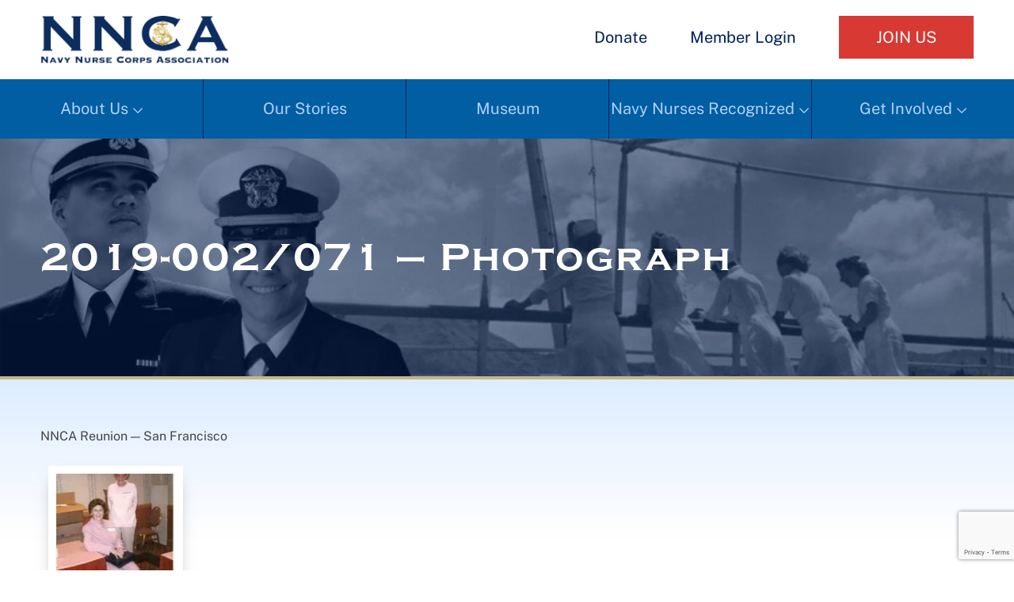

--- FILE ---
content_type: text/html; charset=utf-8
request_url: https://www.google.com/recaptcha/api2/anchor?ar=1&k=6LeXCfIoAAAAABS5gf_OmzHRdyirx9XJKB-cC5i2&co=aHR0cHM6Ly9ubmNhLm9yZzo0NDM.&hl=en&v=TkacYOdEJbdB_JjX802TMer9&size=invisible&anchor-ms=20000&execute-ms=15000&cb=39g2k47hipv0
body_size: 44931
content:
<!DOCTYPE HTML><html dir="ltr" lang="en"><head><meta http-equiv="Content-Type" content="text/html; charset=UTF-8">
<meta http-equiv="X-UA-Compatible" content="IE=edge">
<title>reCAPTCHA</title>
<style type="text/css">
/* cyrillic-ext */
@font-face {
  font-family: 'Roboto';
  font-style: normal;
  font-weight: 400;
  src: url(//fonts.gstatic.com/s/roboto/v18/KFOmCnqEu92Fr1Mu72xKKTU1Kvnz.woff2) format('woff2');
  unicode-range: U+0460-052F, U+1C80-1C8A, U+20B4, U+2DE0-2DFF, U+A640-A69F, U+FE2E-FE2F;
}
/* cyrillic */
@font-face {
  font-family: 'Roboto';
  font-style: normal;
  font-weight: 400;
  src: url(//fonts.gstatic.com/s/roboto/v18/KFOmCnqEu92Fr1Mu5mxKKTU1Kvnz.woff2) format('woff2');
  unicode-range: U+0301, U+0400-045F, U+0490-0491, U+04B0-04B1, U+2116;
}
/* greek-ext */
@font-face {
  font-family: 'Roboto';
  font-style: normal;
  font-weight: 400;
  src: url(//fonts.gstatic.com/s/roboto/v18/KFOmCnqEu92Fr1Mu7mxKKTU1Kvnz.woff2) format('woff2');
  unicode-range: U+1F00-1FFF;
}
/* greek */
@font-face {
  font-family: 'Roboto';
  font-style: normal;
  font-weight: 400;
  src: url(//fonts.gstatic.com/s/roboto/v18/KFOmCnqEu92Fr1Mu4WxKKTU1Kvnz.woff2) format('woff2');
  unicode-range: U+0370-0377, U+037A-037F, U+0384-038A, U+038C, U+038E-03A1, U+03A3-03FF;
}
/* vietnamese */
@font-face {
  font-family: 'Roboto';
  font-style: normal;
  font-weight: 400;
  src: url(//fonts.gstatic.com/s/roboto/v18/KFOmCnqEu92Fr1Mu7WxKKTU1Kvnz.woff2) format('woff2');
  unicode-range: U+0102-0103, U+0110-0111, U+0128-0129, U+0168-0169, U+01A0-01A1, U+01AF-01B0, U+0300-0301, U+0303-0304, U+0308-0309, U+0323, U+0329, U+1EA0-1EF9, U+20AB;
}
/* latin-ext */
@font-face {
  font-family: 'Roboto';
  font-style: normal;
  font-weight: 400;
  src: url(//fonts.gstatic.com/s/roboto/v18/KFOmCnqEu92Fr1Mu7GxKKTU1Kvnz.woff2) format('woff2');
  unicode-range: U+0100-02BA, U+02BD-02C5, U+02C7-02CC, U+02CE-02D7, U+02DD-02FF, U+0304, U+0308, U+0329, U+1D00-1DBF, U+1E00-1E9F, U+1EF2-1EFF, U+2020, U+20A0-20AB, U+20AD-20C0, U+2113, U+2C60-2C7F, U+A720-A7FF;
}
/* latin */
@font-face {
  font-family: 'Roboto';
  font-style: normal;
  font-weight: 400;
  src: url(//fonts.gstatic.com/s/roboto/v18/KFOmCnqEu92Fr1Mu4mxKKTU1Kg.woff2) format('woff2');
  unicode-range: U+0000-00FF, U+0131, U+0152-0153, U+02BB-02BC, U+02C6, U+02DA, U+02DC, U+0304, U+0308, U+0329, U+2000-206F, U+20AC, U+2122, U+2191, U+2193, U+2212, U+2215, U+FEFF, U+FFFD;
}
/* cyrillic-ext */
@font-face {
  font-family: 'Roboto';
  font-style: normal;
  font-weight: 500;
  src: url(//fonts.gstatic.com/s/roboto/v18/KFOlCnqEu92Fr1MmEU9fCRc4AMP6lbBP.woff2) format('woff2');
  unicode-range: U+0460-052F, U+1C80-1C8A, U+20B4, U+2DE0-2DFF, U+A640-A69F, U+FE2E-FE2F;
}
/* cyrillic */
@font-face {
  font-family: 'Roboto';
  font-style: normal;
  font-weight: 500;
  src: url(//fonts.gstatic.com/s/roboto/v18/KFOlCnqEu92Fr1MmEU9fABc4AMP6lbBP.woff2) format('woff2');
  unicode-range: U+0301, U+0400-045F, U+0490-0491, U+04B0-04B1, U+2116;
}
/* greek-ext */
@font-face {
  font-family: 'Roboto';
  font-style: normal;
  font-weight: 500;
  src: url(//fonts.gstatic.com/s/roboto/v18/KFOlCnqEu92Fr1MmEU9fCBc4AMP6lbBP.woff2) format('woff2');
  unicode-range: U+1F00-1FFF;
}
/* greek */
@font-face {
  font-family: 'Roboto';
  font-style: normal;
  font-weight: 500;
  src: url(//fonts.gstatic.com/s/roboto/v18/KFOlCnqEu92Fr1MmEU9fBxc4AMP6lbBP.woff2) format('woff2');
  unicode-range: U+0370-0377, U+037A-037F, U+0384-038A, U+038C, U+038E-03A1, U+03A3-03FF;
}
/* vietnamese */
@font-face {
  font-family: 'Roboto';
  font-style: normal;
  font-weight: 500;
  src: url(//fonts.gstatic.com/s/roboto/v18/KFOlCnqEu92Fr1MmEU9fCxc4AMP6lbBP.woff2) format('woff2');
  unicode-range: U+0102-0103, U+0110-0111, U+0128-0129, U+0168-0169, U+01A0-01A1, U+01AF-01B0, U+0300-0301, U+0303-0304, U+0308-0309, U+0323, U+0329, U+1EA0-1EF9, U+20AB;
}
/* latin-ext */
@font-face {
  font-family: 'Roboto';
  font-style: normal;
  font-weight: 500;
  src: url(//fonts.gstatic.com/s/roboto/v18/KFOlCnqEu92Fr1MmEU9fChc4AMP6lbBP.woff2) format('woff2');
  unicode-range: U+0100-02BA, U+02BD-02C5, U+02C7-02CC, U+02CE-02D7, U+02DD-02FF, U+0304, U+0308, U+0329, U+1D00-1DBF, U+1E00-1E9F, U+1EF2-1EFF, U+2020, U+20A0-20AB, U+20AD-20C0, U+2113, U+2C60-2C7F, U+A720-A7FF;
}
/* latin */
@font-face {
  font-family: 'Roboto';
  font-style: normal;
  font-weight: 500;
  src: url(//fonts.gstatic.com/s/roboto/v18/KFOlCnqEu92Fr1MmEU9fBBc4AMP6lQ.woff2) format('woff2');
  unicode-range: U+0000-00FF, U+0131, U+0152-0153, U+02BB-02BC, U+02C6, U+02DA, U+02DC, U+0304, U+0308, U+0329, U+2000-206F, U+20AC, U+2122, U+2191, U+2193, U+2212, U+2215, U+FEFF, U+FFFD;
}
/* cyrillic-ext */
@font-face {
  font-family: 'Roboto';
  font-style: normal;
  font-weight: 900;
  src: url(//fonts.gstatic.com/s/roboto/v18/KFOlCnqEu92Fr1MmYUtfCRc4AMP6lbBP.woff2) format('woff2');
  unicode-range: U+0460-052F, U+1C80-1C8A, U+20B4, U+2DE0-2DFF, U+A640-A69F, U+FE2E-FE2F;
}
/* cyrillic */
@font-face {
  font-family: 'Roboto';
  font-style: normal;
  font-weight: 900;
  src: url(//fonts.gstatic.com/s/roboto/v18/KFOlCnqEu92Fr1MmYUtfABc4AMP6lbBP.woff2) format('woff2');
  unicode-range: U+0301, U+0400-045F, U+0490-0491, U+04B0-04B1, U+2116;
}
/* greek-ext */
@font-face {
  font-family: 'Roboto';
  font-style: normal;
  font-weight: 900;
  src: url(//fonts.gstatic.com/s/roboto/v18/KFOlCnqEu92Fr1MmYUtfCBc4AMP6lbBP.woff2) format('woff2');
  unicode-range: U+1F00-1FFF;
}
/* greek */
@font-face {
  font-family: 'Roboto';
  font-style: normal;
  font-weight: 900;
  src: url(//fonts.gstatic.com/s/roboto/v18/KFOlCnqEu92Fr1MmYUtfBxc4AMP6lbBP.woff2) format('woff2');
  unicode-range: U+0370-0377, U+037A-037F, U+0384-038A, U+038C, U+038E-03A1, U+03A3-03FF;
}
/* vietnamese */
@font-face {
  font-family: 'Roboto';
  font-style: normal;
  font-weight: 900;
  src: url(//fonts.gstatic.com/s/roboto/v18/KFOlCnqEu92Fr1MmYUtfCxc4AMP6lbBP.woff2) format('woff2');
  unicode-range: U+0102-0103, U+0110-0111, U+0128-0129, U+0168-0169, U+01A0-01A1, U+01AF-01B0, U+0300-0301, U+0303-0304, U+0308-0309, U+0323, U+0329, U+1EA0-1EF9, U+20AB;
}
/* latin-ext */
@font-face {
  font-family: 'Roboto';
  font-style: normal;
  font-weight: 900;
  src: url(//fonts.gstatic.com/s/roboto/v18/KFOlCnqEu92Fr1MmYUtfChc4AMP6lbBP.woff2) format('woff2');
  unicode-range: U+0100-02BA, U+02BD-02C5, U+02C7-02CC, U+02CE-02D7, U+02DD-02FF, U+0304, U+0308, U+0329, U+1D00-1DBF, U+1E00-1E9F, U+1EF2-1EFF, U+2020, U+20A0-20AB, U+20AD-20C0, U+2113, U+2C60-2C7F, U+A720-A7FF;
}
/* latin */
@font-face {
  font-family: 'Roboto';
  font-style: normal;
  font-weight: 900;
  src: url(//fonts.gstatic.com/s/roboto/v18/KFOlCnqEu92Fr1MmYUtfBBc4AMP6lQ.woff2) format('woff2');
  unicode-range: U+0000-00FF, U+0131, U+0152-0153, U+02BB-02BC, U+02C6, U+02DA, U+02DC, U+0304, U+0308, U+0329, U+2000-206F, U+20AC, U+2122, U+2191, U+2193, U+2212, U+2215, U+FEFF, U+FFFD;
}

</style>
<link rel="stylesheet" type="text/css" href="https://www.gstatic.com/recaptcha/releases/TkacYOdEJbdB_JjX802TMer9/styles__ltr.css">
<script nonce="RukAScgg6MYZ3F-fZ1G26Q" type="text/javascript">window['__recaptcha_api'] = 'https://www.google.com/recaptcha/api2/';</script>
<script type="text/javascript" src="https://www.gstatic.com/recaptcha/releases/TkacYOdEJbdB_JjX802TMer9/recaptcha__en.js" nonce="RukAScgg6MYZ3F-fZ1G26Q">
      
    </script></head>
<body><div id="rc-anchor-alert" class="rc-anchor-alert"></div>
<input type="hidden" id="recaptcha-token" value="[base64]">
<script type="text/javascript" nonce="RukAScgg6MYZ3F-fZ1G26Q">
      recaptcha.anchor.Main.init("[\x22ainput\x22,[\x22bgdata\x22,\x22\x22,\[base64]/[base64]/[base64]/[base64]/[base64]/[base64]/[base64]/[base64]/[base64]/[base64]/[base64]\x22,\[base64]\\u003d\x22,\[base64]/DmcK/[base64]/DvsKMwonCjUDDpz3Cp2bDgsOmXcK1fsOyesO7wq3Dg8OHDGvCtk1Uwoc6wpw+w7TCg8KXwpRdwqDCoUkfbnQtwocvw4LDji/Cpk93wqvCoAtCEULDnnlYwrTCuQ/DscO1T0FIA8O1w6PCr8Kjw7IIMMKaw6bCnh/[base64]/ZUTCnn0ew4cHw5/DscONNGzDgcOuYEbDoMKTwrzCsMOtw5rCs8KdXMOtKEfDn8K0D8KjwoAcVgHDmcOKwr8+dsKPwofDhRYvfsO+dMKHwq/CssKbMiHCs8K6IsKew7HDni/CtAfDv8OuOR4WwpTDnMOPaAM/w59lwoodDsOKwqRILMKBwpfDhyvCiTcHAcKKw5vClz9Hw6zCmj9rw4BLw7A8w6MjNlLDqTHCgUrDkMOze8O5KMKsw5/Cm8KgwoUqwofDn8K4CcOZw7tlw4dccDULLDk6woHCjcKzWl7DlMKubMKDNsKqBHfCk8OBwrTDs0UaTgnClcK8TsOUwqAIYCrDh2xZwrPDgSbCokfDkMO/TsOOQ1/DhCHCvTjDhcOtw6PCg8Orw53Djwk5wrDDnsKtOsKbw4FyZcKXWcKZw4YvJsK9wqlYScKAwqLCsWkhKjTChMOES2xww4NZw7jCt8OhA8KrwpNxw5fCu8OiJEIBLMK3J8Kiwp3CrG/Cm8Obw5zCisOHDMOuwpzDtsKcPBLCicKkIMOcwo8mJzQtJMOOw4pje8OGwrvCjxjDv8KOaCHDvEnDjcKRIsKXw77DjMKCw61Aw4MBw7cCw7AnwqPDqW8Zw6/[base64]/N8KhdF3CnRU2wobCscKALcKAw6jDqFjDp03DpjTDogzCjsKhw43DgcKDwp8rwprDgl/DkMOmIR9BwqMDworCocOtwqPCgMOsw5FnwoTCrcKYKFbCtVzClUsnPMOwWcOBGGJ8Az7DlVpkw4Q9wrTDsVMNwpUqw45cBDXDnsKRwp/CncOsF8O+DcO2LVvDo1jCgBTCkMKfMCfChsKiQGwew5/[base64]/[base64]/acOCwq3DqBd1McOKwpLDuhFgwqVwLcOiWjHCrlPCgsOqw75kw7fCisKCwp7CscKaUFbDlMKNwpBKJ8Oiw4LDmWUxwqswKgIAwqhDw4/DrsOeRgwAw6hAw7fDq8KaNsKcw7Baw5IoA8K6w7l9wqHDs0JXDEE2wq4Tw4LDkMKBwoHCi2hewrV/[base64]/[base64]/DuTrCkWJfDlVow7TCtS0+XWpbDlfCjV5swp/DklrCrG/Dv8Olwq3CnVckwr0TXMOtw7fCoMKww5LDihg7w41AwozDtMOYODMdwo7DjcKpwpvCkR3DkcOdHzRtwqluTAEew4jDggsFw5lYw5dbQcK7fUE6wrdPC8ORw7oWD8K1wp/DpMKHw5AUw4bCqsOaRMKYw4/DisOMOsO/aMK7w7ItwrPDiBRgDHzCqhFTGBTDjcKMwpLDncOww5zCnsOGwqfCkFF/[base64]/Cj8OjW8KLLsKVBcK8PynCqsOlw5nDjMKtw5jCgXNhw5BMwo5/[base64]/CjhsLDcOCwrEIwrAAdsK/f8ODw7BIGmIVMsKKwpDCqgjDnRMfwqdMw4rCrMKcw549Tm/CujYvw6IFw6rCrsKiQhsBwqvCljA4PBhXw7zDqsKyNMOUw7bDgcK3wrvDucKaw7kdwptMbiR5F8Ktwq7Dv1Buw5nCscKMcMKRw5rDrsKmwrfDhsOrwpbDgsKtwoLCrxjDjWPCrsKwwqR4eMO7woMoMSXDjCQNNj/DkcOtd8K4bsOnw7LClDNpXsKTKnDDm8KcXMOlwrNDwpx7wo1bMMKDwr59XMOrfRFBwpBpw5vDvmLDjRoccnLCv2/Cqm57w6gSwoXCingSw6jDnsKmwqZ+LFDDuWDDssOgMWDDrcOywq8bb8OAwp7DoAM9w7NMwrrCjcOUwo0Cw6NjGX/Djhghw5N+wprDiMO1QHvCikMVPQPCh8Kzwp0gw5/CvxzDlsOHw73ChMOBCWUqw6pgw7snBcOgVMOtw4jCgsOvwpPCiMO6w54bbnrCvFZwClMZw75EfsODwqZSwqBTwp3DocKXcMOhKGPCmj7DomfCosO7QX4Uw57ChsOgeWvDvFExwrTClsKYwqPDmxMQw6UhPm/DuMOUwr9fw7xqwogUw7HCpgvDvcKPfgfDnnEWOhvDocOOw5/CsMK2aHF/[base64]/QGTDrcKqwpJtwofCjsOWw5XCgcOjwrDCkcOowrjCoMOiw4YRMGl+UH/ChsKpDENUwpo8w4YOwp7CkQ3ChMOfIjnCjSjCh0/CskB/LAnDhwoVWD4Hwr0LwqQyZwPDm8Okw6zCq8ObTTN6wpIBPMKyw5tOwpJwXMKzwobCqRI9w4tewoLDvyRDw69twpXDjWvDiAHCksKOw7rDmsK3BsOrw63DsUM8wqsQw5tkwrVvO8OYw5ZsUkg2J1/DgWvCncOEw6XDgD7CmMKMXADDscK5w7rCqsOJwoHCpcKjw7Ziwooyw6lYQmBTw50zwr8CwqDDpw3CtHhGPSQswrjDnhsuw7PDhsO3wo/Dsw8DaMKbwo8EwrDCh8OOOsKHPzLDjWfCn0jChWIaw75cw6bDsilAe8OaeMKka8K4w5lmO0ZnIhvDucOJZngjwqHCr0bCnj/[base64]/DocOVwpzDlsKfQ8OXTGRsw797w6nCjsOHwrDDpAMDJiJkA05Tw4tFw5Eow5YuA8KpwrlnwrYjwo3Ck8OCOsK6KzB9bTjDkcO/w6MIEsKRwoQLTsKSwpNtA8KfKsOwbcOQIsKMw7nDpBrDhMOOams0PMOWw6xFw7zCqXRqHMKuwpQzZD/CiSt6YjAnGjbCk8Kvwr/[base64]/w5nCtikeFColw43Cq19nw4Uew4MswqTCpcOOw5LCtwJ9w5AZKsOwN8OkHsOxRcKiYR7CvyJHfUR8wqrCocO3VcOzAC/[base64]/DuMK6VcOGfsO/cMOVw70wGMKTwos8w5x2w7YuUU7DvMKdRMOeFz/DmcKPw73CuEozwr1/c1oqwonDtinCksKzw5ECwql/[base64]/[base64]/DuMOKCH/CrAUjw6xkwofDn8K8ZUbCqjN/w7cxw6rCjcKbw5LCqX5kwpLDiz1+woI0LwfDiMKDw6DDksOcJAgUUzFjw7XCoMOcBAHDthFyw6fCqUBYwrXDu8ORblfCoTfCqn/DhA7DgMKoBcKsw6sZI8KHRMO7w5M4ecKjwrxGHcKhwqhbfxXDncKUasO/w7Z4wr9CHcKUwprDr8OswrnCr8OiRDdYVHxvwoc4WQ7Cu0k4w6jCk35tWG3DmsKDWwx6HEnDl8Oow4k0w4TDpUbDsX7DvRXCnMOYLX43bwg8bnNdcMK/w5AYKyJyD8O5QMO9CsOww7g9XGw9TSc6wqjCgMOffQ02BhLClsK/w64Zwq3DvhFJw5g9Xhg7esKKwpsgGMKjAmFFwobDuMKOwqILwogqw4w1JsORw6nCmcOWHcOxY0VswpjCvMK3w7/DpUnCgiLDpcKbUsOKAC4dwpfCp8OOwpEEJVdOwpzDnlDCksOWXcKCwrduQk/DnALCtT9+woRLWDFQw6VXw6rDhMKVAknCrFrCosKffxnCmgTDsMOhwrImwojDsMOrdGnDjlIREirDqsOBwpvCucOSwpF/asOhXcK/wqpKIw4dUcOIwrgiw7RdMUQ+GB4MYMOew703fRMudm7CqsOIIcO6woHDiG7DiMKHagLCtijConpWSsOMwr9Qw7zDusOGw59sw6xAwrcoK1BiNGUTb1/CisOoNcONdnVlU8OUwoticsOvwpc/ccKwMTNAwrZLCcKZwpbCl8OtZD9Fwol5w4fDkgjCtcKEw7R/GRDCm8K9wqjCgTZyOcK9wrLDiQnDrcKlw5Q4w6xuO0rCjMKNw5LDs1zCqcKGScO9MQlpwobCpiYASCQew4lww47CisOwwofDjMK5wrvDjDLDhsKywrwfwp4rw5VQQcKIw5XCuh/CoDHCvEBbOcKjbMO2J3c+w4oudcOGwpN3wppFU8Khw6Aew7t2A8O6wrJrP8KvIsOOw4dNwrRlDMKHwrpGUjhIX0dYw7ATLT/DtHJ0w7rDkF3Dv8KMdSPCmMKiwrXDtMOiwrEuwoZrBDwjFy5/JsOmw6YzZFUJwohpVsKywo7DlsOobx/Dg8Kvw6xKBTbCqQIdwpl+wpduNsKawobCjhcTXcOXw61uwo7DsQfDjMORB8KGQMONRxXCohvDvcOEw5rCqjgWc8OYw67CgcOVKFXDgcK4wog9wpjChcOiNMOfw7fCm8KqwrrCuMOuw5zCnsOhbMO4w7rDiVVgD2/CucK2w4vDrsOnADk6bMKqW1tPwpUpw6HCksO4worCtBHCjxwUw4ZTAcKRKcOEUcKDwoMWw4PDk0Jpw4xsw67CsMKxw48Ew6JAwrDCssKDYCwmwphGHsKUeMOWVMOafirDv19HfsKiwpnCjsO7w65/wqIqw6NCwotIw6Y4Y0PClRhnTTbCocKcw6QFAMOHwqIlw5DCkg/[base64]/[base64]/w6XDhsKZwr9iwocvX8KtLUrDpTLDt8KIwpDCt8KhwohZwrLDgXDCojzCucKuw4E6Gm9cVwHCq2rCoQ/CjMO6woTDrcOjXcK9fsO8w4o5K8K+w5NewpR3w4NYwoJLfMOYw73CvyPCvMKpR3YVC8K6wpfDpgtowoRIbcKpHsO1UWPCnT5uEkjCuBpbw4leVcK1EMKrw4jDr2vChmfDkcO4fMOLw7/DpnjCjlzDt1TCgjRHBsKHwqHChyA8wppHw77CrUFED1QSHR8jwpPDpjbDqcOyeDLDpMOvaBlMwrwAwotSwod5wr/Djm8Rw5rDrk/CncKlBnXCrCw1wpbCjyoPClTChB0TbcOGRmbCmVkFw4/DtcKmwrYTbhzCs2wOecKCEsOwwrLDtCHCinvDucONdMKTw7LCm8OJwr9VQBrDrMK4YsOiw6F5C8KYwosKwrTCg8KIOcKfw4APw4w6YcOTLWXChcOLwqVcw7nCn8Kyw7bDucO0JQrDgMKRPBXCvlvCkEjClsO9w5APYsOJeGpdDSs+P0MZw4fCvDIkw6HCqX/[base64]/wrtvw7rDjU1nHcO9a308QsOYw7nCvcOFZ8KTXsKjQsKgw6gTCFpMw4hpH2rCtTvCmMK/wqQTw406w6EGCkjCpMKNQQsFwrjDscKwwqIqwrjDvsOIw7tHXlE6w5hBw4fCtcKiTsOpwoUhdMO2w45LOsKCw6tHNhvCtm7CiQXDgcK1e8O2wq/DkRN0w6sVw5Rhw4oSwq5bw7BNw6YPwqLCpEPChBrDgkPCm0Zrw4hmQ8KUw4E3EiceQjIqwpBlwrAvwofCqWZ4c8KkXsK8cMOZw4LDvydjNMOqw7jCo8Kew5DDiMKDw5vDgSJFwrM6ODDCu8Ktw7JvCcK4cWtLwph6YMOSwrHDlWMtwrzDvn/[base64]/CmsOFS8KswqbCj8OTGXkoXsOkw79dfRxawpFCGxzCpMOaJcOVwqVMbcK9w4wnw4rClsK6wrrDi8O1wpDDpMKRDmjCky8tworDlgbDs1nChcKlIMO0w7FYGMKEw7ctbsOtw4JTVl4CwotPwpfCtcO/w6PDqcO0HU4RZsK0wpHCkGTCisOBGsK5wq/Cs8Knw7PCrAbDhcOdwohgCcKHW0UnBMK5cUPDmHcAf8OFbsKtwpxtEsOAwqfCr0Q2PFlYw48Rwq/CjsORwr/CqMOhQ1pjZMK1w5MpwqnCs197XMKDw4TCu8OnOipWCsO4w7l1w57CoMKxEx3CrRnCr8Ojw6R8w6rCnMKfRsK4YiTDjsObT1TCvcOqw6zDpsKzwrYZw7nCssKVF8KlUsKbMnLDh8O0KcKWw48YJQpqw4/Cg8OBMm4TJ8O3w5hIwoTCjcORB8Ouw4sSwoJcU2tRw791wrp5bRBvw5QgwrrCgcKZwpzCp8OIJmDDhHbDj8ONw68mwr0Rwqo4w4MEw7RGwqvDqsO2Y8KRM8OLcGIFwrXDg8KCw53CgcOkwqRcw43CtsORdhY3HMKjIcO+PUc1wo3DmMOUJcOofhEzw6vCuj/Do2ZGLMKLVjkQw4/CqMKtw5vDrFpdwqQBwpXDknvCiCDCt8KRwrnCqQROYsKJwqXCmSzDjAA5w4NUwrjDt8OIEyUpw6I/wq3DrsOgw6JKP0LDpsOvO8OXAMK9DWoabj42PMOaw6g/KxTCl8KAe8KfQMKYwpvCnMOLwohALMKOLcK9M3NiVcK/UMK4IcK7wqw1QMO4wrbDhsOQeDHDpVTDqsKAPsOGwoI7w4bDhcOUw5zCj8KMW3/DiMOuLHDDusKUwoPCusOBRDHCpcKHXcO+woUPwp7DhsKnFRXCu15dasKfwpvCrwLCvXl9QFTDlcO/G1LChXzCs8OJBHc/EkPDqBzClMOOUCrDrXHDg8OwS8Kfw7A3w6nDvcO+wqRSw4/DsShtwq7DoRLChzzDm8OOw5wiVBbCs8KGw7XDnQjCqMKDOMOewr86CcOqIDbCm8KkwpDDvELDplhGwo5hDlkCdUMNwoYDwq/[base64]/DoFNmwq/[base64]/CgWbDrUciwr/Dg8OHUcOaw6vDtcOBw4LDn0wew7nCthXDhy/CnSFjw51nw5zCssOTw7fDm8O2ZsK8w5jDrMO8w7jDjxhgZDHCjsKPYsOnwqpQWkhFw51MF0rDjsOaw5TCh8OXEXzCtTnDuEzCpsK7wrsKX3XCgsOuw75ew5HDr3MnM8KZw7FJNzfDkSFiwrHCgMOtA8Kgc8Kbw64/RcOPw5XDicOywqFxbMK3wpPDlDh3H8ObwrbDiQ3CnMKefyBrPcO9P8Ojw450HcKrwrItX18jw7YvwqQBw6rCoz3DmMK6HnYgwrg9w7MOwoUcw79+OcKpFsK/S8OCwoYBw5ogwofCoGF0w5J2w7zCrT3CpAMfcj9gw4RfHMKgwpLCmsOmwr7DjsK6w5M5wqJ2w7YqwpI/w4TCoQLCh8KLJsKpO3hidMKdwr5hRMK5GgRdecO6bhrCgxEEwrwNFMKjMTnCgijCsMOkDMOvw73DrUDDnwfDpSldHMOww47Cj2daVV3Cm8K0F8Krw7hyw6R/w6TCucKzH2MFI1doc8KqX8OeKsOGaMOjSC9MUTRMwoNYGMKmbMKhVcOSwq3DmsO0w58iworCvjYAwptrw73Ct8OZRMK3QhwMwqDCoUdfQWNSRSEww4NiacOow4nDujPDsX/CgWsXAsOEPcKNw4/DgsKVWTjCi8K6XWbDpcO7GcOQSgIHO8OcwqzDgcK9w77CinrDs8ObPcKkw7/DlsKZe8KdX8KCwrdVNUMAw5PDnnnCm8OYX2rDlFPCk04fw5/[base64]/S000wrPCv1k5ESAUwr5ncMKgVMOTLUVbR8K+PCHDjHjCvjcsFy9lUcOAw5rCi0x0w4h4GVUMwo56JmfCnwvDncOge0Z8RsOCHsKFwq0mwqnCpMKEZTNhw6TCpAt7wrICIMO4eRwjY1YqQ8K1w4rDpcO6wojCvsK/w5NXwrRPUT3DmMOGbG3CvwBBw7tHUcKAwpDCs8Kdw4XCisOUw6kiwogRw4jCncKAGMKiwp7DlW9lSjLCg8OBw5BQw6Y4wo48wqDCqWY3ZRtGBkVDXsKgMsOHVsO6w5/CscKLWcOTw5ZDw5Ziw48xcivChQ4CezPCiDTCmcOTw6LCvlFZXsK9w43Cj8KVY8OPw5TCoAtMw6HCg3Ilw5pmM8KJT1/CsVkMRcOle8K/WcKVw68vw5gTUsOhwrzDr8O6VAXDncKTw4fDhcKawqJvw7AsU1JIwq3DmHhaMMKddsOMb8Odw4lUAQbCrhVjPWcAwqDCk8Khwq9YcMK0cR0dKl0hbcOiD1UiJMKrUMKpBCQ+GsKDwoXCgMO/wobCn8KraBfDtsKVwonCmStDw5FZwpvDkibDimPDu8Ozw6TCvH4vUmlfwrl/DDHDolnCsmhcJ347MsOrKsKWwrTCvG0bIh/ChMKhw7vDhCbCpMKgw4LCigNPw4hHY8OGISlrRsOMWsO9w6fChS/CtkEpM3LCgsKRBjtKWUBSw67DhcOPCMOIw6Uuw7ohElt4eMK3ZsKvw53DvcKDEMKIwr8PwovDlCnDv8Kpw5XDsVsew5gVw7jCtMKEK3AoJMODJcK7TcO0wrlDw5siASbDh1cAUsKgwqMzw5rDgy/[base64]/Ci8KPKMOew40uUX93OF/[base64]/DrS7CsGRrHsO+w6bCl8KwwqctfMOPwobCv8OLNzXDpUbDhgjDhAk8S0jDhMOnwoBVJGjDgn9oOHwjwoNOw5/[base64]/CtGQwwrXCjGgNwrAewqTCh08ewokVw7vClMOdWzfDhnrCoxLDtV40wqzCiVHDjhLCtmLCh8KVwpbCuFgNK8OcwpLDvxJEwoLDmB7CjA/DnsKaQcK9Q1/Cj8OTw6vDiHzDlwU1wrhtw6nDqcOkAMKMAcOMMcODw6t8w5dpw54ywqQYwp/Dtg7CicO6wpnCs8KtwofDhsO0wowRPCvDtyRCw6gLasODwpQ7CsOwXB8Lwr83wpApwq/[base64]/DuBrDtsK+dTjCgVcsAnUhw4Zew7zCusK0Tgxdwp0gbQx5bEssQjDDjsO4w6zDklDDgWNyHylYwpPDjWPDlALCosKjWkLDkMKWPjnCvMODaxYFJ2t+KiQ/[base64]/DiD4dw4xnA1zDm8KnwrnCrQMMecKgYsKuNj5UAV3Ci8K1w5TCgsK+wpwRwpTDh8O6YTgqwoDDs2fCusKswp8KNcKcwq/[base64]/DkMKgV3sDwoFnw58jw7LCjSpvw43ClMKrwqs/PsOfwrPDpjIpwp48Zl7Clnonw6NLUjtuQjfDgzxcfWJ7w45xw4diw5PCqcOjw53DlnvCmRxVw7LCq08VdBTDgcKLUjY7wqpKYDbDocOywoTDhDjDncKmwowhwqbDpsOhT8Ksw68pwpDDrsOoRMOoF8K/[base64]/CnD1jVABIw6UqCjDClMKWwoJawoYqwqPDmsK6w5cfwpVdwprDhsKdw5nCsBbDpsKLanJbPkQywo54wrA1W8O3w73CkWgkfE/[base64]/[base64]/DiQTDrMK+X8KEZ8KuZBE2EmJvwpk8w5HCsMOXAsK2J8OZw4RJXz19wrJcLWPDsDxxUXfCpxbCi8Khwr/[base64]/[base64]/ClllsezpLwofChAscRXwYKcOfEcOhw7ERw47DhULDnH9Xw5fDpR8ww5fCoCsAFcO9w6NSw4LDocOWw4fCsMKiBMOww6/[base64]/CsMOhSsOkcsOGXVhew4dSwq3ChU4WccKddXHDo2nCnsKGZ3bCgcKGNsKMZBF0b8O3Z8OLZV3DhBRLwosfwrRyS8K/[base64]/wosCw5ZONMOVRMKgbngNNVbDp8OWXRYqwrwqw6tvT8OqUVwqwrbDkToKw4fChHhGwpfChMKRdidDUnU6ARgHwqzDnMOjwrRswrLDkUTDp8KYIsKVClzDjsOQZsKgw4XCnkbCqMKJS8KQUjzCoTLDm8KvM3bCm3jDmMK5UcKbEXkXMHB5LlnCjsKtw6VzwrBgY1Jjw5/CksOJw4PDl8KYwoDCvwkhesOWARTCg1V9w57DgsOkasOfw6TDhVHClcKnwpJUJ8OrwqfDqcOvRyYyZcOTwr/Cs3kAPl1pw5LDv8KPw4wVXzDCsMKywrrDucK8wqzCnnUGwqhtw5bDh0/Dl8OYQSx7GnZGw75Ad8Opw7VIVVrDlsK/w5rDulEjGMKMJsKww7Ehw6pHL8KOG27DpDEMRcOBwolHw4g3H2RuwoFPdE/CjG/Du8KAwoEQT8KBLxrDgMOkw7HDoB7CmcOSwoXCrMOLVsKifnPClcKJw4DCriFDX1XDt0DDlh3DjsOlbkspTMK0GcOUNVAtAy0Pw79EZ1LCs0d/C1tgO8Ocex7ClMOcwrXCkSoXIsO4ZR3CuTTDsMKwD2hyw5pFPH/DsVQJw7TCggrDkcOUU3/ClcOFwoASMMOzLcOQSUDCrhUvwqrDhTXCo8KSwrfDrMKKJ1tPwoVSw7wbGsKZScOawrPCoCFhw5zDsQlnw7XDtWTCinwNwpEnZcO9bcKSwqQiMznDjW0fAMKWXjfCoMKNwpFhwrpEw6IowrjDp8K/[base64]/Dm8Kbw4/CtC7DvjnDtMOVQWlKakXCsMODwqfCqG7DvT5SYgvCi8OJX8K2w4I9RcKcw5fDmMKjfsKLR8OJwpMew4xYwqUYwqzCpWvCh1UVV8Kiw51/[base64]/w4TDtRknw75LXmR2FcKcw53CllsTfcOjwpvCjno7FlrCr21JQMObVMKifx/[base64]/CicOFw6wwS3dXwr5aw6TDnSXDiMKgw5bDoUc1ChdxTFJIw7pnw6tww5kpJsONfMOqc8KrelwgbinCl1xHYcOMRU83wo/CmFJLwp3DilLCrVzDpcKUwqXCksO3OcKNY8KeNzHDhmPCp8OFw4DDrsK6Hy3DvsOvQsKdwr/[base64]/DixggQsOlw5YBw6pRw7DCusO0w7HCtVtURArDqsONdUFKWsKFw6I4EUzCn8OAwqLDsi1Fw7MRWkcbwrlaw7/CosKGwrYBwpbCicOIwrNtwogZw6xHJULDqhJDAzpaw6oPWmlWIMOtwr/DtihQZHsVwofDqsKjJywCHmQHwpTCm8Ktw6jCtMOWwoQXw6TCi8Otw4lPdMKkw47DvMKXwo7CsFI5w6jDhcKFc8OPZMKAwp7DlcOTaMKtUDMGTCrCs0ckwrcJw5vDmG3Dpx3Cj8O4w6LDuhXDtcOaYT/DlBYfw7IpNMOceWPDrljCtl9XAcOrBhvCvk8ww4/CkCc1w5zCoC/[base64]/DtXXDpn0nX0HDu8K0wrRIf3DCsnLDm2jDjMO/ZcOsVcOrw59OBcKCbsKXw5cJwpnDphJUwroFLcO6wp/DlMOSXcOHaMOoZBjChcKbX8OKw45rw5BeH0QfesOrw5LDuTvDuEfCjFDDksO1woFKwoBIwpvCkS19LWR1w7sSVzLCkVgWUlvDmifCpFcWIh5TWVnCncOENcOHKMOrw4XCqTHDh8KAPcOyw6JFYsOeQ1/Cp8KZOmB4KMOEFHrCv8OTdQfCo8Knw5rDmsOlWcKJCMKnandqOAzDj8KNGhfChMObw4/CosO3QwbCmRtRKcKlOmTCl8OIw7MjAcKKw70+DsK5HcK+w5TDh8KlwrLCjsOMw5pLfsKWw7M0Nwl9w4fDscKAY055fFBhwpcGw6dne8KpJ8KhwoonfsOHwrEVwqVIw4zClD8Nw7tjwp5JFSoLwrXCpUtMFMOew79Rw6c0w7hWWsOaw5jDgcKkw78SY8ONA3bDjg/Dg8OBwp7Dsm/[base64]/DpjTDkQDDqsKxNH9Aw7nDnMOow6jCghnCl8K9S8KMw79dwqQOfm5wWMKUw7LDgMO+w5/[base64]/SD3DmUsUw7vCkcKeckQPfEnCiMKJAcOZwoTCjcKKBMKfw4QzMsOqYD7DhH3DsMKzYMOmw5vCpMKkwpNoTgEmw7sUURLDiMOTw4k0Om3DgDfCscKbwq1OdBA5w7HClQEIwoEfYwHDu8OIw4/CjlcSw6tzwpHDvzzDiT09w6fDmWjCnMKBw6caVMKSwpXDhHvDkW7DicK8wo50UUQ+w7YDwq5Pb8OOL8OswpDDtizCnmPCl8KhSyNue8Knwq3CpcOnwqbDosKuJysZexzDrQfDlsK/ZVNRZMO+ZcK5woHDgsO+M8ODw41SPsK6wptpLcOWw5HCmA9Zw6vDkMKXEMKiw504w5Nyw4fCtcKUFMKlwoJZwo/CqMOWDmHClFRuw4PCnsOeQX/[base64]/[base64]/DncKmNMOHVcKdwokFwrHCvjVEw5/Cj8KlV8OmJAvDucKnwqdgbAvCksK1YGx+wqEtdsODwqZjw47ChyXCji/CnD/DosOPJsKPwpXDgyHDjMKhwqjDiEhZc8KfPMKdw4DCgnvDncO1OsK+wp/CpcOmJFd/w4/Ckz3DlknDlWZvAMO9X0UuCMKOw4XDuMKWTX7CtgnDnwbCpcKiw5stwpR4X8KEw6/[base64]/DrcO/VMOtw53CnsKCw5MVwrErwpBwwp3CtcO3w48VwqfDrMKEw5zCuntBBMOAIsO/[base64]/DjcKoJTvCphkvbcKeRxTCvMOdECXDoMOOf8Kew6NNwoXChhLDhQ3CoBzCl2bCuEnDp8KRHDQkw7ZZw6srHcKeVsKsOAJaIyLDnzzDjzTDhXfDuEvDj8KowphxwoDCoMKrGV3DhCnCvcKyCAbCs07Dl8Kdw6wbPcK/BUUSwoDCl0nDlk/Du8OxY8KiwovDmRNFHX3DiXDDoCPDkHEGRBjDhsK1wqsNwpfDqsK5Z0zCtzd/aWHDtsODw4bDs3rDssOHQg7Dg8OXGXFOw4wTw7HDv8KLZHTCrcO2BRYBXcO5Eg3DnRDDo8OqF2XCpTM6KsKgwqDCiMKfZ8OMw4HCrxlNwrpew61qEj3CpcOILMKnwpN/J0RGdTU1ZsKoWxZ9WHzDpz1IQQlZwrTDrjTCosKnwo/CgcKRwo5efxfCs8OBw68xQWDDp8OzUkpRwqQ6JzlVP8Kqw7TDvcKGwoJrw6sFHhHCpg4PKcKkw4UHfsKGw7pDwqguU8K6w74pDFwJw6dwNcKTwo5Dw4zCrsK4Cg3CscKkG3gjw7sZwr5KZ3fDr8KIDmPCqh4WKm8DZA1LwqkoFWfCqw/[base64]/DiMOacsKhw5gzKMO/w73ChMObw4bCksOjFsOzwprDmMKiQQEFUwdIPXYpwqwhFg1qHiEKJcKWCMOtX17DmMOHMxo/w5nDkATCtcKIGsOEPMOCwq3CqnwWQzMUw4lLFsKGw7IDHMOGw4XDumbCiwcAw57DhX9hw5FtFX5DwpfCvsO3NjrDkMKFEMO7UMKwb8Ogw5rCgWbDjMKmDcOuemrCr3/Cm8OCw4LDtCw3a8KLwp9lFC1GRRXDrXdkRsOiw5FDwpwHPWPCjWfCj287wpFNw4bDmcOPw57DhMOuOzprwpUcSMKVZEsaUQbCkWJaYBcPwpEzaVwVWFYhPVtNH2sXw6oUJlvCscODCsOqwqDDlBHDvcO/[base64]/Co8K0JcOawqnCrBQLasKRw40UfcO3Eh5Xw55uTCjCkcO8NMK5wqrCiETDvgoow6dpdsOpwrLCnE5pXsOCwqtZCsOLwop1w6nCjcKzOifClsO/[base64]/wpfDlsOnN8OEwr3DtzEvw4AFQsOwaFHCmR9mwr0sAkFvwojCogZ+TsO4a8OVecO1OcKFcnPCuwvDgMOLBsKLOQPCgnLDmsKHKMO/w7wLWMKBVsKgw5rCu8O4wrI8ZMOWwpTCuSDCnMOuwobDmsOmHGQKPSTDuxLDuCQnU8KQPi/DhsKyw60/LgYfwrvCo8KrXRbDpnhBw4XDkA1gWsKib8OKw6RTwooTYDUVwoXChg/ChsKHLDcXcjksOG3CiMOaUx7DuRLChlkeQ8O3woXCgcKEWxE7w6FMwrrDrxUuTGHCsRMAwpJ0wrZrUGkmc8OewpnCpMKzwo12w6vDoMKLKyDDoMOawpRewr/CsE/ChsONNhTChsKXw5Nuw7wGwqrCmsKgwqItw4nCr1/[base64]/CmsKeYsKEHcOnQWTDj3fDp8KMwovDn0IVw45Aw5nDusO8wo5QwqzDq8KedsO2AsKDIcOYfVnDlQBiwqrDrDhHWxnDpsOgYjEAJsOZKMOxw7RRQijDlcKSCcKEeivDjQbCkcKLw53CqW0lwrk7wpldw5rDpDbCl8KVGBwKwrcbwq7Du8Kgwq/CqcOMw6x+wqLDosKEw4nDgcKKw6vDvVvCpyFTKRAEwq3DusKew5tBVQEfTAHDjSMYCMK2w5klw4LDqsKIw7HCucOBw6McwpQeD8O7w5Iuw4lGE8OhwpLCnCbCpsOdw4/Di8KfEcKXLMOnwpZCOMOoX8OKDSHCjsK9w47DjwrCt8OUwq8JwqfDp8K7w5rCt3hWw7HDgcOhNMOZWsOXDcKHBsK6w4FbwoLCosOkw7jCpcOmw7HDvcOlT8KFw5Q7wpJSBcKSw6YBwp/ClSEJfQlVw5xmw7lBVwxnHsKcwpnCisK7w6fChyvDmVw7L8KEZsOdV8Kow4rChsObcBjDhGpZETvDpcOKH8O3JWwrVcOpG1HDlcOBA8OkwrvCrcO0GMKGw7HDrHvDoTHCumfCjcOVwo3DtMKTMy08U2wdPxXDh8OIw4XCsMOXwoTDscO6HcKVOSYxITcvw48/ZcKUcTjDvcK9w5ogw4HCmQMEwrXCk8OswozCoDjDgcOtw4DDhcO2wqYVwow/asKjwonCjcKbJsOvLsOsw6vCksOiNn3CpCrDqmXDp8OIw49RL2h5PcOIwow1LMKcwpHCnMOkYzLDscOvDcKSwr3DqcKYEcKQKydfVQ7Ch8K0HcKLSFIKw6rCoyNJesKoSxNywprCmsOaV3/DnMKqw75JZMKxfMO3w5Fow41sbcOqw6s2HjkXTi18bF/CpsO+IsKcaETCrsKiNsOfFyg\\u003d\x22],null,[\x22conf\x22,null,\x226LeXCfIoAAAAABS5gf_OmzHRdyirx9XJKB-cC5i2\x22,0,null,null,null,1,[21,125,63,73,95,87,41,43,42,83,102,105,109,121],[7668936,942],0,null,null,null,null,0,null,0,null,700,1,null,0,\[base64]/tzcYADoGZWF6dTZkEg4Iiv2INxgAOgVNZklJNBoZCAMSFR0U8JfjNw7/vqUGGcSdCRmc4owCGQ\\u003d\\u003d\x22,0,0,null,null,1,null,0,0],\x22https://nnca.org:443\x22,null,[3,1,1],null,null,null,1,3600,[\x22https://www.google.com/intl/en/policies/privacy/\x22,\x22https://www.google.com/intl/en/policies/terms/\x22],\x22NU/dYwkouecOW/JDcVyMblGpGZhlva7dnnHkCbGrfq8\\u003d\x22,1,0,null,1,1763517129622,0,0,[245,120],null,[30],\x22RC-Ef32UKxAdqi1AA\x22,null,null,null,null,null,\x220dAFcWeA45B-x3ipCnfpInOw8K9CNlRPXWj2qWBa7KUsjloT7VWXq0jq9k5iNUO85rkpyUpWXtoqpOTrlBdBnqPH1sioq4cLZ8HQ\x22,1763599929319]");
    </script></body></html>

--- FILE ---
content_type: application/javascript
request_url: https://nnca.org/wp-content/cache/min/1/wp-content/themes/nnca/assets/js/vendors/photostack/jquery.Photostack.js?ver=1749232325
body_size: 891
content:
(function($){var getRand=function(a,b){return~~(Math.random()*(b-a+1))+a}
var getPrefix=function(){var userAgent=window.navigator.userAgent.toLowerCase();if(userAgent.indexOf("msie")!=-1){return"-ms-"}else if(userAgent.indexOf("chrome")!=-1||userAgent.indexOf("safari")!=-1){return"-webkit-"}else if(userAgent.indexOf("firefox")!=-1){return"-moz-"}else if(userAgent.indexOf("opera")!=-1){return"-o-"}else{return""}}
var def={top:40,left:500,degFrom:-20,degTo:20,animation:"move",animationSpeed:500,timespan:0,auto:!1,preventClick:!1}
$.prototype.Photostack=function(opt){opt=$.extend(def,opt);var $this=$(this);var $children=$this.children();var prefix=getPrefix();var zindex=0;var width=0;var height=0;$this.addClass("js-photostack");$children.each(function(){var $child=$(this);var rand=getRand(opt.degFrom,opt.degTo);var rotate="rotate("+rand+"deg)";$child.css(prefix+"transform",rotate);$child.css("transform",rotate);$child.css("z-index",zindex);zindex++;if($child.width()>width){width=$child.width()}
if($child.height()>height){height=$child.height()}});$this.width(width);$this.height(height);var finished=!0;$this.click(function(e){if(e.originalEvent&&opt.preventClick){return}
if(!finished){return}
finished=!1;var max=0;$children.each(function(){var current=parseInt($(this).css("z-index"));current++;$(this).css("z-index",current);if(current>max){max=current}});var $child=$children.filter(function(){return max==$(this).css("z-index")});if(opt.animation=="move"){var animationStart={top:opt.top,left:opt.left};var animationEnd={top:0,left:0}}else if(opt.animation="fade"){var animationStart={opacity:0};var animationEnd={opacity:1}}
$('.gallery-text').removeClass('active');$('.gallery-images .image').each(function(){if(parseInt($(this).css('z-index'))===(parseInt($('.gallery-images .image').length)-1)){$('.gallery-text[data-index="'+$(this).data('index')+'"]').addClass('active')}});$child.animate(animationStart,opt.animationSpeed).queue(function(next){$child.css("z-index",0);next()}).animate(animationEnd,opt.animationSpeed).queue(function(next){finished=!0;next()})});if(opt.auto){setInterval(function(){$this.click()},opt.timespan+opt.animationSpeed*2)}}})(jQuery)